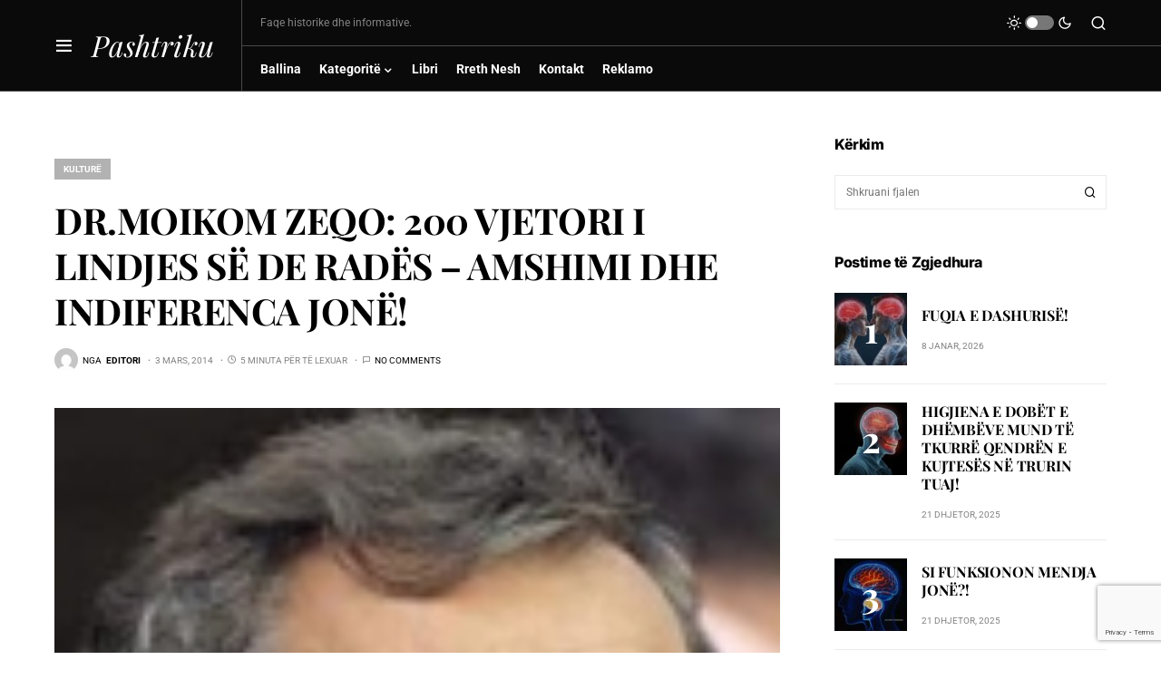

--- FILE ---
content_type: text/html; charset=utf-8
request_url: https://www.google.com/recaptcha/api2/anchor?ar=1&k=6Ldx6gspAAAAAF986UGkGcj1ajFG-53Bv6tM5YaW&co=aHR0cHM6Ly9wYXNodHJpa3Uub3JnOjQ0Mw..&hl=en&v=PoyoqOPhxBO7pBk68S4YbpHZ&size=invisible&anchor-ms=20000&execute-ms=30000&cb=77qjz5egks2t
body_size: 48475
content:
<!DOCTYPE HTML><html dir="ltr" lang="en"><head><meta http-equiv="Content-Type" content="text/html; charset=UTF-8">
<meta http-equiv="X-UA-Compatible" content="IE=edge">
<title>reCAPTCHA</title>
<style type="text/css">
/* cyrillic-ext */
@font-face {
  font-family: 'Roboto';
  font-style: normal;
  font-weight: 400;
  font-stretch: 100%;
  src: url(//fonts.gstatic.com/s/roboto/v48/KFO7CnqEu92Fr1ME7kSn66aGLdTylUAMa3GUBHMdazTgWw.woff2) format('woff2');
  unicode-range: U+0460-052F, U+1C80-1C8A, U+20B4, U+2DE0-2DFF, U+A640-A69F, U+FE2E-FE2F;
}
/* cyrillic */
@font-face {
  font-family: 'Roboto';
  font-style: normal;
  font-weight: 400;
  font-stretch: 100%;
  src: url(//fonts.gstatic.com/s/roboto/v48/KFO7CnqEu92Fr1ME7kSn66aGLdTylUAMa3iUBHMdazTgWw.woff2) format('woff2');
  unicode-range: U+0301, U+0400-045F, U+0490-0491, U+04B0-04B1, U+2116;
}
/* greek-ext */
@font-face {
  font-family: 'Roboto';
  font-style: normal;
  font-weight: 400;
  font-stretch: 100%;
  src: url(//fonts.gstatic.com/s/roboto/v48/KFO7CnqEu92Fr1ME7kSn66aGLdTylUAMa3CUBHMdazTgWw.woff2) format('woff2');
  unicode-range: U+1F00-1FFF;
}
/* greek */
@font-face {
  font-family: 'Roboto';
  font-style: normal;
  font-weight: 400;
  font-stretch: 100%;
  src: url(//fonts.gstatic.com/s/roboto/v48/KFO7CnqEu92Fr1ME7kSn66aGLdTylUAMa3-UBHMdazTgWw.woff2) format('woff2');
  unicode-range: U+0370-0377, U+037A-037F, U+0384-038A, U+038C, U+038E-03A1, U+03A3-03FF;
}
/* math */
@font-face {
  font-family: 'Roboto';
  font-style: normal;
  font-weight: 400;
  font-stretch: 100%;
  src: url(//fonts.gstatic.com/s/roboto/v48/KFO7CnqEu92Fr1ME7kSn66aGLdTylUAMawCUBHMdazTgWw.woff2) format('woff2');
  unicode-range: U+0302-0303, U+0305, U+0307-0308, U+0310, U+0312, U+0315, U+031A, U+0326-0327, U+032C, U+032F-0330, U+0332-0333, U+0338, U+033A, U+0346, U+034D, U+0391-03A1, U+03A3-03A9, U+03B1-03C9, U+03D1, U+03D5-03D6, U+03F0-03F1, U+03F4-03F5, U+2016-2017, U+2034-2038, U+203C, U+2040, U+2043, U+2047, U+2050, U+2057, U+205F, U+2070-2071, U+2074-208E, U+2090-209C, U+20D0-20DC, U+20E1, U+20E5-20EF, U+2100-2112, U+2114-2115, U+2117-2121, U+2123-214F, U+2190, U+2192, U+2194-21AE, U+21B0-21E5, U+21F1-21F2, U+21F4-2211, U+2213-2214, U+2216-22FF, U+2308-230B, U+2310, U+2319, U+231C-2321, U+2336-237A, U+237C, U+2395, U+239B-23B7, U+23D0, U+23DC-23E1, U+2474-2475, U+25AF, U+25B3, U+25B7, U+25BD, U+25C1, U+25CA, U+25CC, U+25FB, U+266D-266F, U+27C0-27FF, U+2900-2AFF, U+2B0E-2B11, U+2B30-2B4C, U+2BFE, U+3030, U+FF5B, U+FF5D, U+1D400-1D7FF, U+1EE00-1EEFF;
}
/* symbols */
@font-face {
  font-family: 'Roboto';
  font-style: normal;
  font-weight: 400;
  font-stretch: 100%;
  src: url(//fonts.gstatic.com/s/roboto/v48/KFO7CnqEu92Fr1ME7kSn66aGLdTylUAMaxKUBHMdazTgWw.woff2) format('woff2');
  unicode-range: U+0001-000C, U+000E-001F, U+007F-009F, U+20DD-20E0, U+20E2-20E4, U+2150-218F, U+2190, U+2192, U+2194-2199, U+21AF, U+21E6-21F0, U+21F3, U+2218-2219, U+2299, U+22C4-22C6, U+2300-243F, U+2440-244A, U+2460-24FF, U+25A0-27BF, U+2800-28FF, U+2921-2922, U+2981, U+29BF, U+29EB, U+2B00-2BFF, U+4DC0-4DFF, U+FFF9-FFFB, U+10140-1018E, U+10190-1019C, U+101A0, U+101D0-101FD, U+102E0-102FB, U+10E60-10E7E, U+1D2C0-1D2D3, U+1D2E0-1D37F, U+1F000-1F0FF, U+1F100-1F1AD, U+1F1E6-1F1FF, U+1F30D-1F30F, U+1F315, U+1F31C, U+1F31E, U+1F320-1F32C, U+1F336, U+1F378, U+1F37D, U+1F382, U+1F393-1F39F, U+1F3A7-1F3A8, U+1F3AC-1F3AF, U+1F3C2, U+1F3C4-1F3C6, U+1F3CA-1F3CE, U+1F3D4-1F3E0, U+1F3ED, U+1F3F1-1F3F3, U+1F3F5-1F3F7, U+1F408, U+1F415, U+1F41F, U+1F426, U+1F43F, U+1F441-1F442, U+1F444, U+1F446-1F449, U+1F44C-1F44E, U+1F453, U+1F46A, U+1F47D, U+1F4A3, U+1F4B0, U+1F4B3, U+1F4B9, U+1F4BB, U+1F4BF, U+1F4C8-1F4CB, U+1F4D6, U+1F4DA, U+1F4DF, U+1F4E3-1F4E6, U+1F4EA-1F4ED, U+1F4F7, U+1F4F9-1F4FB, U+1F4FD-1F4FE, U+1F503, U+1F507-1F50B, U+1F50D, U+1F512-1F513, U+1F53E-1F54A, U+1F54F-1F5FA, U+1F610, U+1F650-1F67F, U+1F687, U+1F68D, U+1F691, U+1F694, U+1F698, U+1F6AD, U+1F6B2, U+1F6B9-1F6BA, U+1F6BC, U+1F6C6-1F6CF, U+1F6D3-1F6D7, U+1F6E0-1F6EA, U+1F6F0-1F6F3, U+1F6F7-1F6FC, U+1F700-1F7FF, U+1F800-1F80B, U+1F810-1F847, U+1F850-1F859, U+1F860-1F887, U+1F890-1F8AD, U+1F8B0-1F8BB, U+1F8C0-1F8C1, U+1F900-1F90B, U+1F93B, U+1F946, U+1F984, U+1F996, U+1F9E9, U+1FA00-1FA6F, U+1FA70-1FA7C, U+1FA80-1FA89, U+1FA8F-1FAC6, U+1FACE-1FADC, U+1FADF-1FAE9, U+1FAF0-1FAF8, U+1FB00-1FBFF;
}
/* vietnamese */
@font-face {
  font-family: 'Roboto';
  font-style: normal;
  font-weight: 400;
  font-stretch: 100%;
  src: url(//fonts.gstatic.com/s/roboto/v48/KFO7CnqEu92Fr1ME7kSn66aGLdTylUAMa3OUBHMdazTgWw.woff2) format('woff2');
  unicode-range: U+0102-0103, U+0110-0111, U+0128-0129, U+0168-0169, U+01A0-01A1, U+01AF-01B0, U+0300-0301, U+0303-0304, U+0308-0309, U+0323, U+0329, U+1EA0-1EF9, U+20AB;
}
/* latin-ext */
@font-face {
  font-family: 'Roboto';
  font-style: normal;
  font-weight: 400;
  font-stretch: 100%;
  src: url(//fonts.gstatic.com/s/roboto/v48/KFO7CnqEu92Fr1ME7kSn66aGLdTylUAMa3KUBHMdazTgWw.woff2) format('woff2');
  unicode-range: U+0100-02BA, U+02BD-02C5, U+02C7-02CC, U+02CE-02D7, U+02DD-02FF, U+0304, U+0308, U+0329, U+1D00-1DBF, U+1E00-1E9F, U+1EF2-1EFF, U+2020, U+20A0-20AB, U+20AD-20C0, U+2113, U+2C60-2C7F, U+A720-A7FF;
}
/* latin */
@font-face {
  font-family: 'Roboto';
  font-style: normal;
  font-weight: 400;
  font-stretch: 100%;
  src: url(//fonts.gstatic.com/s/roboto/v48/KFO7CnqEu92Fr1ME7kSn66aGLdTylUAMa3yUBHMdazQ.woff2) format('woff2');
  unicode-range: U+0000-00FF, U+0131, U+0152-0153, U+02BB-02BC, U+02C6, U+02DA, U+02DC, U+0304, U+0308, U+0329, U+2000-206F, U+20AC, U+2122, U+2191, U+2193, U+2212, U+2215, U+FEFF, U+FFFD;
}
/* cyrillic-ext */
@font-face {
  font-family: 'Roboto';
  font-style: normal;
  font-weight: 500;
  font-stretch: 100%;
  src: url(//fonts.gstatic.com/s/roboto/v48/KFO7CnqEu92Fr1ME7kSn66aGLdTylUAMa3GUBHMdazTgWw.woff2) format('woff2');
  unicode-range: U+0460-052F, U+1C80-1C8A, U+20B4, U+2DE0-2DFF, U+A640-A69F, U+FE2E-FE2F;
}
/* cyrillic */
@font-face {
  font-family: 'Roboto';
  font-style: normal;
  font-weight: 500;
  font-stretch: 100%;
  src: url(//fonts.gstatic.com/s/roboto/v48/KFO7CnqEu92Fr1ME7kSn66aGLdTylUAMa3iUBHMdazTgWw.woff2) format('woff2');
  unicode-range: U+0301, U+0400-045F, U+0490-0491, U+04B0-04B1, U+2116;
}
/* greek-ext */
@font-face {
  font-family: 'Roboto';
  font-style: normal;
  font-weight: 500;
  font-stretch: 100%;
  src: url(//fonts.gstatic.com/s/roboto/v48/KFO7CnqEu92Fr1ME7kSn66aGLdTylUAMa3CUBHMdazTgWw.woff2) format('woff2');
  unicode-range: U+1F00-1FFF;
}
/* greek */
@font-face {
  font-family: 'Roboto';
  font-style: normal;
  font-weight: 500;
  font-stretch: 100%;
  src: url(//fonts.gstatic.com/s/roboto/v48/KFO7CnqEu92Fr1ME7kSn66aGLdTylUAMa3-UBHMdazTgWw.woff2) format('woff2');
  unicode-range: U+0370-0377, U+037A-037F, U+0384-038A, U+038C, U+038E-03A1, U+03A3-03FF;
}
/* math */
@font-face {
  font-family: 'Roboto';
  font-style: normal;
  font-weight: 500;
  font-stretch: 100%;
  src: url(//fonts.gstatic.com/s/roboto/v48/KFO7CnqEu92Fr1ME7kSn66aGLdTylUAMawCUBHMdazTgWw.woff2) format('woff2');
  unicode-range: U+0302-0303, U+0305, U+0307-0308, U+0310, U+0312, U+0315, U+031A, U+0326-0327, U+032C, U+032F-0330, U+0332-0333, U+0338, U+033A, U+0346, U+034D, U+0391-03A1, U+03A3-03A9, U+03B1-03C9, U+03D1, U+03D5-03D6, U+03F0-03F1, U+03F4-03F5, U+2016-2017, U+2034-2038, U+203C, U+2040, U+2043, U+2047, U+2050, U+2057, U+205F, U+2070-2071, U+2074-208E, U+2090-209C, U+20D0-20DC, U+20E1, U+20E5-20EF, U+2100-2112, U+2114-2115, U+2117-2121, U+2123-214F, U+2190, U+2192, U+2194-21AE, U+21B0-21E5, U+21F1-21F2, U+21F4-2211, U+2213-2214, U+2216-22FF, U+2308-230B, U+2310, U+2319, U+231C-2321, U+2336-237A, U+237C, U+2395, U+239B-23B7, U+23D0, U+23DC-23E1, U+2474-2475, U+25AF, U+25B3, U+25B7, U+25BD, U+25C1, U+25CA, U+25CC, U+25FB, U+266D-266F, U+27C0-27FF, U+2900-2AFF, U+2B0E-2B11, U+2B30-2B4C, U+2BFE, U+3030, U+FF5B, U+FF5D, U+1D400-1D7FF, U+1EE00-1EEFF;
}
/* symbols */
@font-face {
  font-family: 'Roboto';
  font-style: normal;
  font-weight: 500;
  font-stretch: 100%;
  src: url(//fonts.gstatic.com/s/roboto/v48/KFO7CnqEu92Fr1ME7kSn66aGLdTylUAMaxKUBHMdazTgWw.woff2) format('woff2');
  unicode-range: U+0001-000C, U+000E-001F, U+007F-009F, U+20DD-20E0, U+20E2-20E4, U+2150-218F, U+2190, U+2192, U+2194-2199, U+21AF, U+21E6-21F0, U+21F3, U+2218-2219, U+2299, U+22C4-22C6, U+2300-243F, U+2440-244A, U+2460-24FF, U+25A0-27BF, U+2800-28FF, U+2921-2922, U+2981, U+29BF, U+29EB, U+2B00-2BFF, U+4DC0-4DFF, U+FFF9-FFFB, U+10140-1018E, U+10190-1019C, U+101A0, U+101D0-101FD, U+102E0-102FB, U+10E60-10E7E, U+1D2C0-1D2D3, U+1D2E0-1D37F, U+1F000-1F0FF, U+1F100-1F1AD, U+1F1E6-1F1FF, U+1F30D-1F30F, U+1F315, U+1F31C, U+1F31E, U+1F320-1F32C, U+1F336, U+1F378, U+1F37D, U+1F382, U+1F393-1F39F, U+1F3A7-1F3A8, U+1F3AC-1F3AF, U+1F3C2, U+1F3C4-1F3C6, U+1F3CA-1F3CE, U+1F3D4-1F3E0, U+1F3ED, U+1F3F1-1F3F3, U+1F3F5-1F3F7, U+1F408, U+1F415, U+1F41F, U+1F426, U+1F43F, U+1F441-1F442, U+1F444, U+1F446-1F449, U+1F44C-1F44E, U+1F453, U+1F46A, U+1F47D, U+1F4A3, U+1F4B0, U+1F4B3, U+1F4B9, U+1F4BB, U+1F4BF, U+1F4C8-1F4CB, U+1F4D6, U+1F4DA, U+1F4DF, U+1F4E3-1F4E6, U+1F4EA-1F4ED, U+1F4F7, U+1F4F9-1F4FB, U+1F4FD-1F4FE, U+1F503, U+1F507-1F50B, U+1F50D, U+1F512-1F513, U+1F53E-1F54A, U+1F54F-1F5FA, U+1F610, U+1F650-1F67F, U+1F687, U+1F68D, U+1F691, U+1F694, U+1F698, U+1F6AD, U+1F6B2, U+1F6B9-1F6BA, U+1F6BC, U+1F6C6-1F6CF, U+1F6D3-1F6D7, U+1F6E0-1F6EA, U+1F6F0-1F6F3, U+1F6F7-1F6FC, U+1F700-1F7FF, U+1F800-1F80B, U+1F810-1F847, U+1F850-1F859, U+1F860-1F887, U+1F890-1F8AD, U+1F8B0-1F8BB, U+1F8C0-1F8C1, U+1F900-1F90B, U+1F93B, U+1F946, U+1F984, U+1F996, U+1F9E9, U+1FA00-1FA6F, U+1FA70-1FA7C, U+1FA80-1FA89, U+1FA8F-1FAC6, U+1FACE-1FADC, U+1FADF-1FAE9, U+1FAF0-1FAF8, U+1FB00-1FBFF;
}
/* vietnamese */
@font-face {
  font-family: 'Roboto';
  font-style: normal;
  font-weight: 500;
  font-stretch: 100%;
  src: url(//fonts.gstatic.com/s/roboto/v48/KFO7CnqEu92Fr1ME7kSn66aGLdTylUAMa3OUBHMdazTgWw.woff2) format('woff2');
  unicode-range: U+0102-0103, U+0110-0111, U+0128-0129, U+0168-0169, U+01A0-01A1, U+01AF-01B0, U+0300-0301, U+0303-0304, U+0308-0309, U+0323, U+0329, U+1EA0-1EF9, U+20AB;
}
/* latin-ext */
@font-face {
  font-family: 'Roboto';
  font-style: normal;
  font-weight: 500;
  font-stretch: 100%;
  src: url(//fonts.gstatic.com/s/roboto/v48/KFO7CnqEu92Fr1ME7kSn66aGLdTylUAMa3KUBHMdazTgWw.woff2) format('woff2');
  unicode-range: U+0100-02BA, U+02BD-02C5, U+02C7-02CC, U+02CE-02D7, U+02DD-02FF, U+0304, U+0308, U+0329, U+1D00-1DBF, U+1E00-1E9F, U+1EF2-1EFF, U+2020, U+20A0-20AB, U+20AD-20C0, U+2113, U+2C60-2C7F, U+A720-A7FF;
}
/* latin */
@font-face {
  font-family: 'Roboto';
  font-style: normal;
  font-weight: 500;
  font-stretch: 100%;
  src: url(//fonts.gstatic.com/s/roboto/v48/KFO7CnqEu92Fr1ME7kSn66aGLdTylUAMa3yUBHMdazQ.woff2) format('woff2');
  unicode-range: U+0000-00FF, U+0131, U+0152-0153, U+02BB-02BC, U+02C6, U+02DA, U+02DC, U+0304, U+0308, U+0329, U+2000-206F, U+20AC, U+2122, U+2191, U+2193, U+2212, U+2215, U+FEFF, U+FFFD;
}
/* cyrillic-ext */
@font-face {
  font-family: 'Roboto';
  font-style: normal;
  font-weight: 900;
  font-stretch: 100%;
  src: url(//fonts.gstatic.com/s/roboto/v48/KFO7CnqEu92Fr1ME7kSn66aGLdTylUAMa3GUBHMdazTgWw.woff2) format('woff2');
  unicode-range: U+0460-052F, U+1C80-1C8A, U+20B4, U+2DE0-2DFF, U+A640-A69F, U+FE2E-FE2F;
}
/* cyrillic */
@font-face {
  font-family: 'Roboto';
  font-style: normal;
  font-weight: 900;
  font-stretch: 100%;
  src: url(//fonts.gstatic.com/s/roboto/v48/KFO7CnqEu92Fr1ME7kSn66aGLdTylUAMa3iUBHMdazTgWw.woff2) format('woff2');
  unicode-range: U+0301, U+0400-045F, U+0490-0491, U+04B0-04B1, U+2116;
}
/* greek-ext */
@font-face {
  font-family: 'Roboto';
  font-style: normal;
  font-weight: 900;
  font-stretch: 100%;
  src: url(//fonts.gstatic.com/s/roboto/v48/KFO7CnqEu92Fr1ME7kSn66aGLdTylUAMa3CUBHMdazTgWw.woff2) format('woff2');
  unicode-range: U+1F00-1FFF;
}
/* greek */
@font-face {
  font-family: 'Roboto';
  font-style: normal;
  font-weight: 900;
  font-stretch: 100%;
  src: url(//fonts.gstatic.com/s/roboto/v48/KFO7CnqEu92Fr1ME7kSn66aGLdTylUAMa3-UBHMdazTgWw.woff2) format('woff2');
  unicode-range: U+0370-0377, U+037A-037F, U+0384-038A, U+038C, U+038E-03A1, U+03A3-03FF;
}
/* math */
@font-face {
  font-family: 'Roboto';
  font-style: normal;
  font-weight: 900;
  font-stretch: 100%;
  src: url(//fonts.gstatic.com/s/roboto/v48/KFO7CnqEu92Fr1ME7kSn66aGLdTylUAMawCUBHMdazTgWw.woff2) format('woff2');
  unicode-range: U+0302-0303, U+0305, U+0307-0308, U+0310, U+0312, U+0315, U+031A, U+0326-0327, U+032C, U+032F-0330, U+0332-0333, U+0338, U+033A, U+0346, U+034D, U+0391-03A1, U+03A3-03A9, U+03B1-03C9, U+03D1, U+03D5-03D6, U+03F0-03F1, U+03F4-03F5, U+2016-2017, U+2034-2038, U+203C, U+2040, U+2043, U+2047, U+2050, U+2057, U+205F, U+2070-2071, U+2074-208E, U+2090-209C, U+20D0-20DC, U+20E1, U+20E5-20EF, U+2100-2112, U+2114-2115, U+2117-2121, U+2123-214F, U+2190, U+2192, U+2194-21AE, U+21B0-21E5, U+21F1-21F2, U+21F4-2211, U+2213-2214, U+2216-22FF, U+2308-230B, U+2310, U+2319, U+231C-2321, U+2336-237A, U+237C, U+2395, U+239B-23B7, U+23D0, U+23DC-23E1, U+2474-2475, U+25AF, U+25B3, U+25B7, U+25BD, U+25C1, U+25CA, U+25CC, U+25FB, U+266D-266F, U+27C0-27FF, U+2900-2AFF, U+2B0E-2B11, U+2B30-2B4C, U+2BFE, U+3030, U+FF5B, U+FF5D, U+1D400-1D7FF, U+1EE00-1EEFF;
}
/* symbols */
@font-face {
  font-family: 'Roboto';
  font-style: normal;
  font-weight: 900;
  font-stretch: 100%;
  src: url(//fonts.gstatic.com/s/roboto/v48/KFO7CnqEu92Fr1ME7kSn66aGLdTylUAMaxKUBHMdazTgWw.woff2) format('woff2');
  unicode-range: U+0001-000C, U+000E-001F, U+007F-009F, U+20DD-20E0, U+20E2-20E4, U+2150-218F, U+2190, U+2192, U+2194-2199, U+21AF, U+21E6-21F0, U+21F3, U+2218-2219, U+2299, U+22C4-22C6, U+2300-243F, U+2440-244A, U+2460-24FF, U+25A0-27BF, U+2800-28FF, U+2921-2922, U+2981, U+29BF, U+29EB, U+2B00-2BFF, U+4DC0-4DFF, U+FFF9-FFFB, U+10140-1018E, U+10190-1019C, U+101A0, U+101D0-101FD, U+102E0-102FB, U+10E60-10E7E, U+1D2C0-1D2D3, U+1D2E0-1D37F, U+1F000-1F0FF, U+1F100-1F1AD, U+1F1E6-1F1FF, U+1F30D-1F30F, U+1F315, U+1F31C, U+1F31E, U+1F320-1F32C, U+1F336, U+1F378, U+1F37D, U+1F382, U+1F393-1F39F, U+1F3A7-1F3A8, U+1F3AC-1F3AF, U+1F3C2, U+1F3C4-1F3C6, U+1F3CA-1F3CE, U+1F3D4-1F3E0, U+1F3ED, U+1F3F1-1F3F3, U+1F3F5-1F3F7, U+1F408, U+1F415, U+1F41F, U+1F426, U+1F43F, U+1F441-1F442, U+1F444, U+1F446-1F449, U+1F44C-1F44E, U+1F453, U+1F46A, U+1F47D, U+1F4A3, U+1F4B0, U+1F4B3, U+1F4B9, U+1F4BB, U+1F4BF, U+1F4C8-1F4CB, U+1F4D6, U+1F4DA, U+1F4DF, U+1F4E3-1F4E6, U+1F4EA-1F4ED, U+1F4F7, U+1F4F9-1F4FB, U+1F4FD-1F4FE, U+1F503, U+1F507-1F50B, U+1F50D, U+1F512-1F513, U+1F53E-1F54A, U+1F54F-1F5FA, U+1F610, U+1F650-1F67F, U+1F687, U+1F68D, U+1F691, U+1F694, U+1F698, U+1F6AD, U+1F6B2, U+1F6B9-1F6BA, U+1F6BC, U+1F6C6-1F6CF, U+1F6D3-1F6D7, U+1F6E0-1F6EA, U+1F6F0-1F6F3, U+1F6F7-1F6FC, U+1F700-1F7FF, U+1F800-1F80B, U+1F810-1F847, U+1F850-1F859, U+1F860-1F887, U+1F890-1F8AD, U+1F8B0-1F8BB, U+1F8C0-1F8C1, U+1F900-1F90B, U+1F93B, U+1F946, U+1F984, U+1F996, U+1F9E9, U+1FA00-1FA6F, U+1FA70-1FA7C, U+1FA80-1FA89, U+1FA8F-1FAC6, U+1FACE-1FADC, U+1FADF-1FAE9, U+1FAF0-1FAF8, U+1FB00-1FBFF;
}
/* vietnamese */
@font-face {
  font-family: 'Roboto';
  font-style: normal;
  font-weight: 900;
  font-stretch: 100%;
  src: url(//fonts.gstatic.com/s/roboto/v48/KFO7CnqEu92Fr1ME7kSn66aGLdTylUAMa3OUBHMdazTgWw.woff2) format('woff2');
  unicode-range: U+0102-0103, U+0110-0111, U+0128-0129, U+0168-0169, U+01A0-01A1, U+01AF-01B0, U+0300-0301, U+0303-0304, U+0308-0309, U+0323, U+0329, U+1EA0-1EF9, U+20AB;
}
/* latin-ext */
@font-face {
  font-family: 'Roboto';
  font-style: normal;
  font-weight: 900;
  font-stretch: 100%;
  src: url(//fonts.gstatic.com/s/roboto/v48/KFO7CnqEu92Fr1ME7kSn66aGLdTylUAMa3KUBHMdazTgWw.woff2) format('woff2');
  unicode-range: U+0100-02BA, U+02BD-02C5, U+02C7-02CC, U+02CE-02D7, U+02DD-02FF, U+0304, U+0308, U+0329, U+1D00-1DBF, U+1E00-1E9F, U+1EF2-1EFF, U+2020, U+20A0-20AB, U+20AD-20C0, U+2113, U+2C60-2C7F, U+A720-A7FF;
}
/* latin */
@font-face {
  font-family: 'Roboto';
  font-style: normal;
  font-weight: 900;
  font-stretch: 100%;
  src: url(//fonts.gstatic.com/s/roboto/v48/KFO7CnqEu92Fr1ME7kSn66aGLdTylUAMa3yUBHMdazQ.woff2) format('woff2');
  unicode-range: U+0000-00FF, U+0131, U+0152-0153, U+02BB-02BC, U+02C6, U+02DA, U+02DC, U+0304, U+0308, U+0329, U+2000-206F, U+20AC, U+2122, U+2191, U+2193, U+2212, U+2215, U+FEFF, U+FFFD;
}

</style>
<link rel="stylesheet" type="text/css" href="https://www.gstatic.com/recaptcha/releases/PoyoqOPhxBO7pBk68S4YbpHZ/styles__ltr.css">
<script nonce="71unZooVSv4IuzoKJ1CI7g" type="text/javascript">window['__recaptcha_api'] = 'https://www.google.com/recaptcha/api2/';</script>
<script type="text/javascript" src="https://www.gstatic.com/recaptcha/releases/PoyoqOPhxBO7pBk68S4YbpHZ/recaptcha__en.js" nonce="71unZooVSv4IuzoKJ1CI7g">
      
    </script></head>
<body><div id="rc-anchor-alert" class="rc-anchor-alert"></div>
<input type="hidden" id="recaptcha-token" value="[base64]">
<script type="text/javascript" nonce="71unZooVSv4IuzoKJ1CI7g">
      recaptcha.anchor.Main.init("[\x22ainput\x22,[\x22bgdata\x22,\x22\x22,\[base64]/[base64]/[base64]/[base64]/[base64]/[base64]/[base64]/[base64]/[base64]/[base64]\\u003d\x22,\[base64]\x22,\x22w6HCkmvDgMOpe8K5wqV5wrnDn8KfwoIdwoPCn8KEw7hAw5hnwqLDiMOQw6fCpyLDlxzChcOmfQTCgsKdBMOewr/ColjDhMK8w5JdVMKyw7EZKMO9a8KrwoIGM8KAw4nDr8OuVDzCjG/DsWUywrUAd29+JTnDt2PCs8OTLz9Bw7MSwo17w43DpcKkw5kIPMKYw7pPwqoHwrnCjBHDu33CvsKcw6XDv2/CgMOawp7CggfChsOjdsK4Lw7Cux7CkVfDkcO2NFROwoXDqcO6w5ZoSANPwrfDq3fDrsKHZTTCmcOyw7DCtsKpwo/CnsKrwpY8wrvCrEjCmD3CrW/DicK+ODDDjMK9CsOMZMOgG3Vrw4LCnUzDtBMBw4jCtsOmwpVqM8K8Lw1LHMK8w6AwwqfClsOpJsKXcS5rwr/Du0PDiko4GRPDjMOIwrJLw4BcwrvCkmnCucOYS8OSwq4uNsOnDMKJw5TDpWEZOsODQ2fCjhHDpTseXMOiw5LDmH8iR8KOwr9AI8OMXBjCgcKQIsKnccOeCyjCq8OTC8OsEEcQaFXDtsKML8KXwpNpA1t4w5UNZsK3w7/DpcOlDMKdwqZVaU/DokfCo0tdG8KeMcOdw7rDhDvDpsK2EcOACETCrcODCXo+eDDCiT/CisOgw6PDuTbDl2Vhw4x6XCI9AlNoacK7wonDqg/CggrDjsOGw6cLwqpvwp4mT8K7YcONw49/DR0pfF7DnkQFbsOzwqZDwr/CpcOdSsKdwonCo8ORwoPCq8OlPsKJwpNqTMOJwonCpMOwwrDDlMONw6s2AcKqbsOEw7XDi8KPw5lhwoLDgMO7fz48EyJyw7Z/[base64]/Cv8K6HgvCnEHDq8ORLkTCvMK+QCfCusOiclAWw5/Cj3rDocOebcKMXx/ChcKzw7/DvsK+woLDpFQ+SWZSeMKWCFlbwqt9csO1wqd/J0dlw5vCqSwfOTBOw5jDnsO/JMOWw7VGw5Bcw4ExwrPDnG5pGyRLKhFeHmfCrMOHWyMvM0zDrFDDhgXDjsOzPUNABl43a8KjwoHDnFZvKAA8w4bCrsO+MsO9w4QUYsOALUYdCWvCvMKuMAzClTdEWcK4w7fCrsKGDsKOJ8O3MQ3DocOnw4DDsRfDi0lcYsKiwqPDmcO/w5Nvw60ow6DCqhTDvid1KcOiwr7DjsKlBi5xTsKgw6hrwqLDkVTCosKJS3RNw5kUwrlOZsKsbl83T8Oqb8ORw4vCgUJkwpZiwo/Dqkg8wrIHw43Dr8KPScKNwqLDiHVJw6VnHBwBwrLDhMKXw6/DsMKtA2jDmE7Cu8K6TDwbCXnDrMKyAcOhQhQ2NVUCIUvDjsOlBlEkJG9cwrjDjTPDpMKkw7pjw5nDp0A/w6o7wqZJdHPDgsOKC8Oawo/Cv8KeQcK7ScOgGz1eExU0EDhfwpvCg2vCtgM2NQ/[base64]/DpMOuwrlJJmvCksKfwpLDtAsow6/[base64]/[base64]/AR4kCcKAwociw67ChsOew7tbwpzDtAsTwozCgj7CkcKBwrdIY2/CvwfCh2DCozrDmcOiwpJzwrvCiXBVKMKmcSvCkAhVMx/CqCHDlcOqw6fDvMOtw4/[base64]/DuTPDtsK9JlzCt8K0FcObYMKNQMK8RzbDmMOCwqoRwqbChFdFMgnCsMKsw7IMQ8K9YxbChiLDuCIrw5sgETcJwoRpacOUFSbCuDfCrsK+w7x8wps9w4nConfDt8K1wqRhwrMMwr1MwqYtfA/[base64]/CuCXCt8O1AsOwNU3Ds1hlwp3DuMKuTcOywq7DqcO/[base64]/CgsK7HXDDqcOUwqBqwpFpDVprGcK9SA1/w7LCvMOxSCklSGFdMsKVT8OuMw/CqzwQVcKlIcO2bFlnw47DlMK3VMOyw41vdGzDpUY5T37Dv8OZw4LDsSfDmSXDkkbCqsOvOk5GUMKrFipnwr5EwpjDoMOeLMKGO8KkPidfwqnCulcPPMKNw4PChsKsAMKsw7rDhcO9bGouBsOaIcOSwrTDoW/[base64]/Ds8OzN8OoMQs3w5jCoQbDhCHDjhxAw6l3csKIw6jDuA15w7Y5wqYCGMOGwooKQhfDqDDCiMKzwrJ/ccKKw6NkwrZEwo0+wqpSwrcLw6nCq8K7M1/Cm0Rxw5gmwp/DkgLDm3xYwqZhwrt7w7dyw5rDoTgQNcK4QcOow7DCqcOxwrVSwqfDuMOzwqjDs2VtwpErw6bDowzCkV3DrmDChFDCjcOMw7fDv8O1ZyBHwpcLwrHDmGrCosKZwrnDnjEHOUXDvsOnG3glPcOfbQQww5vDgHvCgMOaMW3Cv8K/MsOfw5zDicK8w6/DrMKWwo3CpnJhwp4nP8KIw4xFwrZ4wpvCvwbDlMOVQS7CscOJanHDh8OqfH9/[base64]/[base64]/Cp0bCrMKmwqjDvMKGXhXCmivCmh1hFCnCoF/ClADCucOpDgjDpMKkw7vDoCB1w4wDw6/CgA3ChsKmKsK1w6bDpMOmwr3Csghvw7zCuARxw4XCscOvwoTCgh1uwpbChUrCi8OvA8KlwpnCvmE9woRKYkPDhsKnw7pewrZgRTdzw6/Dj1xwwr9+wpLDqgorYCdiw7U5wq7CtnMYw5t8w4XDlVzDt8OwFcOOw4XDvsKPbcO6w6wDYcKwwqZWwoAAw6XCkMOjCWpuwpnCtsObw4U7w4rCowXDscK8Og/DhBFAwqzCqsKtwq9KwoJcOcOCWykqNDd8esKgIMOVw65BbgzDpMO2XC/DocOcw4zCscKSw4sudsKfO8OrDsORbGc6w4R3NSDCqcKiw40Nw55FZARWw7PCokzCncOOw599w7R8U8ODCsKBwq03w7QzwqTDpA3DssK2azgAwrnDtwvCv0DCo3PDuHLDmD/Cs8K+wqt0UMOjeGIPC8KrUMOYPhhVKCbCijLDpsO+w7HCnghewp4YR2Q+w6IawpJYwqTCiEzDiFFLw7M8QnHCt8K8w6vCs8O+PndhQ8KWQXFgw5g1YcKrSsOgW8KpwrJ9w7bCj8KNw4wAw7p1X8OWw5vCumHDtxlnw7vCnMOtO8Kvw7hYDF3CrhDCs8KOB8O7J8K/[base64]/T8OzwpoRw6vCkGI4W8OZMVhvZcOgQFrDlnjCkcKxeBTDuxQ5wqhpUDY6wpfDihXCqVVaC0gjw7HDlS1Fwr1gw5Elw7doAcKJw6PDrHzDvcOQw5zDqcOuw55VBcOawrcuwqAYwo8YZMOnG8Ozw77Dt8Kjw7vDmUzCh8O0w7vDicK8w6RAWkYIwqnCq0/Dk8OQZH8lOsOJY1Jpw7/DhsOrw73DiTdDwr5mw5J0woPDn8KuHn4sw5LDl8KsB8OTw5djFy/CuMOfLS4BwrB3f8KzwqfDgQbDkW7CpcOeQmjDhMOAwrPDo8O/[base64]/[base64]/[base64]/azk9woIeKMOnL1/Dg8KhSF5jw4/Dn8K5AkloZMK1wrMLPytaWsKlTl/DulPDljYhXR3Do3opw6hKw7wyMiJTU0nDg8ORwqdrVsO9Yi4XNsKEV2UcwqQHwqPCk2FhQzXDiCXDssOeJ8Osw6TDtSVDZsOEwolrcMKeXC3DlW0hIVsRKHHCscOZw4fDl8KhwpLCtcOvBMOHVFI/wqHClVdgwrkLbMK3SFjChcKMwrHChMOxw7/DtcOoAsK2D8ORw6TCpDXChMK2w4pUeGg2woLDisOwXMO/AMK4JsKAwo05I2AbcgBDE3nDsgnDo1bCqcKawpTChmfDgcOPQcKKY8O1OTYAwpdIH1ANw585wpvCtsOTwphdSmDDucODw5HCvHbDtMOnwopqZ8K6wqc1BcKGRTPCowdmwrZgDGTDlCLCml/DqMKqAcKgCnTDusOMwrPDlxdXw4bCncO6wpfCuMO+BsK+KUt2MMKkw6VDPhvCvR/Cs2XDqsOBK3g9w5NqPgZfccKNwqfClsOKS2DCkQQtZz4qKnnDh3BYNHzDmFXDtRhbAEHCqcO2wrvDrcOCwrvCinMKw4TCk8KAwpUeTcO3RcKkw6sEw4ZQw4/[base64]/NjIpw4VxInvCg8K6GsKHw4clwr0Mw50Wwp7Dq8KQwozDnDgUO1/ClsOrw7DDhcO6wonDjCxOwr5XwoLDsV3CpcOxWMK4w5nDr8KjXcOIfWg9FcOZwr7DlQjDh8ODXcKXw4x4woo1wo7Dp8Osw6XDv3vCgMOiM8K3wrXCo8KBbsKZw5U7w6IXw7VVMMKkwpxEwp0iYHjCtUDDtsOOZcO7w6DDgnbDoxZRe1nDocOEw5LCvMOyw6/[base64]/[base64]/[base64]/CizEuwqvCkMOyw6puwqgFLcKQGsKww6XDrFXCpGLCjyjDh8OpZcOiScK6OsKmE8Onw6lUw7HChcOww7HCv8Oww4PDqsKXZjc2wqJXKsO1RBnDl8KrMxPDnz8NfMKxSMKsL8Kowp5Iw5oFwpkDw7JHR20cTGjCh1c2w4DDh8KkJ3PDniTCkMOywqpIwqPDlm/[base64]/wrvDlUEhw7ZpATpYMsOpZcObwpjDon0eQMObOGpPCE97KjUcw4jCn8K3w7Bww6l6SishVMKFw7dnw5tTwp/DvSV/w7TCtUFKwqLDnhQvHQMUchloTARIwq4VVMOsSsK3Fk3DqlvDhcOXw4EoXW7Dg0x6wpnCnMKhwqDDsMKkw6PDv8O/w48gw4rCiDrCs8KCSsOYw558wotvw4sOXcOAYWjCphpow6fCh8OeZ2XCoCBuwrYAMsOawrTDkRPClsKMdA/Dr8K7XHjDucOsPQ3DnQfDpkQmfcORw4Aow4rCkybDqcK2w7/DscKGUcKewoVkwqvCs8O6w4NlwqXCjcKDX8Kbw45LY8K7IDZ7w7PCkMKCwqE3C2DDpETCiR0ZfCkcw47ClcK8worCvMKqXcKuw5rDjxAjPMK7wrtKwpHCh8K4CCvCpsKVw57ClTcYw4vCl1B+wqNiIsKrw4ghCsKFbMKuIsOOAMOEw4/CjzfCvMOudEwQO0LDnsOcT8OLOmMmZTwEw4tewoordsOPw6MZbEV5BMKPY8OSw7TCuSPCjMO2w6bCri/CpWrDvMOKXMOgwopPccKoZMKeWjjDsMOIwr7DhW1QwqPDgMObWD/Dt8Kww5XCtCHDpsKAbUAJw4taBsOXwpA6w4nDnD/DhTVDWMOiwoUlAMKRfETCjG1Kw6XCicOuJMKBwo/[base64]/DpHjClT7DnMOew7dAw5PDr2HDscKPY8OAHzvDr8O7JMKqDMK+w58Vw693w7MHP0nCok3DmhjCv8OaNGtuJRzCsFQKwrYZYAfDvMK4YQw5GsKew7dhw5/ChlzCp8OYw4Eow4TDnsO4w4l5JcOqwqRYw4bDgcOoWhXCmyfDnsOOwrN2SizChcO7ZQ3Dm8OYVsK8WXp4dsKsw5HDlcOuGA7DpsOyw4d3X2/DgcKxcSDCs8KiTAnDv8KEwpZkwp/Dlm/Dqihaw5VkFsO2wpJGw5NhC8K7U1gHa3cjDMOfRnhCQMOuw4QVCDzDlhzCnAUbdA8cw7bCvMO4TcKCw6RjHsKmw7QrUBTDhUzCuzdWwrZFwqLCvx/[base64]/wofChcOZEsKiUcOIw5dwMMOWQm4FHsKBwpphCzA5PMO+w4FQJmVHw57DlUkbw53DlcKAC8KJan7DpyAyfHvDhDt2e8OjUsOkNMOGw6XDlcKSCxV7QMOrUCnDicKTwrJ/eEgwVsOuGSdKwrHDkMKrTMKpDcKhwqbCvsK9E8K6TcK8w4rCvMO4wrhhw63CpmoBbABRQcK7Q8K2SgbDkcOCw65YBTQ8w5zCicKeacOoKnDCkMOqcCw0wowTX8K1LcKWwpoew5k9asOcw6B3w4MewqjDhcO2CisDHsOdZzPDpFHCp8O1wpZiwq4Twp8fw6/DtcOdwoTCoiXDpgPDrcK5d8KLFT9AZV3Dnx/DpcKdMENwYW1dG2vDtgZzJA4Xw5HCisOeK8KUBFYkw5zDiSfDkSzCgMK5w7DDjit3SsKxwpJSXsKMTxDCgF/CrsKPwqBEwr/Ds1LCvsKEbHYrw6zDrsOdZ8OwOsOhwqXDlEnChzAlTWfChsOpwrTCoMKZHHLDtMO+wrfCqF5ScTbCuMOhPsKWG0XDncOOOsOzPH/DisOjDcOQUTPDrsO8KcOBw7lzw5FEwoHDtMOcFcKnwowuwpBQLVTCjsOOM8KwwoDCt8KFwqYnw5LDksO5JHtKwq7Dm8OXwp9IworDkcKFw741wp7CnEHDukJMOC9cw5E7wq7Cm2rCmBvCnmV/aEE8acOPEMOkwo7CgBrDgTbCqsK+V2QkUsKrUjA+w4gcXkxCwrQVwpPCpsK9w4XDlsOYewZjw7/[base64]/ChWbDoQkYw7l2J8OSwoEGw6HCtEwzw4nDqcKbwqN7P8KTwo/CglHDv8K6w5lPAncywr/CkcO8woTCtDsKBkw8DEfCn8KewpTCoMOawr1aw68qw5nCqsOmw7tXNxvCvH7DvmlSUF3DvcKNFMKnOGRdw4TDhnkcVRvCuMKwwoQTYMOtNg1/OWZRwohkwqnCpcOMwrDCtBUJw5TDtsOTw4TCqykZbwd8wpjDpkdiwqo/[base64]/Dk0gSfi8ywrYEwqwqw7nClWPDjsK2wpnDpBwyIRwswpAbVSQ7fwHCjcOUNMKyMkpoPmLDjcKGIQPDvcKVK3bDgMOCKcObwqYNwppVczvCosKGwr3CncOCw4nDm8Ojw4rCtMOawoDDnsOqFcOGKSTDk23DhMO0RsK/wpA9SXRWLSbCpy1jVT7CvR0hw7gaWlZTcsKIwp/Du8O2wr/[base64]/[base64]/[base64]/ChMOywpshK0xJw4ZGw60Tw7zCvnZ1UX3Cmj7DmxgqIA4fDMO6SUk2woZMUzh4Xw/CiEE5wrnDosKaw5wAAQnDnWUPwo8jw67Cmg1oVcKeSDtdwrJ0KcO9w75Lw77DkXh4wo/[base64]/DlAfDiCHClW7DmsKxeMKowq48MDFpw4Rjw7l5wpxHS1nCv8OZSiTDuQVrWsK8w5zCohd7SUzDmD7CmsKXwqgvwoEjLDVlRMKewpVSw6hsw4V2bAgHCsOBw6BOw4nDtMOLL8KEUxskf8OSY056ej7CksOLJcOAQsKwU8KHwr/[base64]/DlMKCXgB+OsOnwrMsIV7Dn1rCoD7DqMKkEFvCgMOQwrg5IhsCEnrDux/Dk8ORHTNFw5heJyXDgcKzw4hRw7sRfMKZw7s2wpLClcOKw4IJL3A8UBjDtsOlCg/CpMKmw7XDtMKVw6hAOcOwbi95dELCkMOdwqVQbmbCkMKOwqJmSiVhwrk2HGnDgy/CjxA/w4PDoG3DosKdGMKFw4oSw4oJXiQuaxBTw4XDmxJJw5TCmAPCoCp4GBDCnMOxaXnCmsOvX8OywpAFwpzChGh6woYPw7FHwqPCu8OYdGfCrcKKw5nDoR/DsMO9w5TDiMKkfsKOwqPDqj08GcOKw4whH2gUwqHDmjfDoDUpAV/CrDnChFNSGsOHFxMSwosRw6l9w5fChj/DtgDCjsO6Sl1iScO/cz/Dr20NCE8ewo3DssOKCy54E8KJacKkw7oTw6PDocKcw5RVPjE1HwlqSsOzNsKAH8OlWjrDv1/DoErCnWVQPhMpwp9UOkTCtx48f8ORw7QAaMK3w6lHwrVzwoXCmcK1wr/DhxTDrEzDtRZ4w61uwpnDqcOqw4vCkBIrwoPDsGDClcKGw44/[base64]/[base64]/ChcOmw6NTUi5qZMK0woLCgXQKJC8FN8Ksw4LDnsOzwpPDscOzLcOaw6jCmsKMCUvDm8OHw4bClcO1woh2fMKbwpLCnGDCuzbChcOaw7/DhFjDqXYrOkcNw7YFLsO2PcKZw41Lw70IwrbDjcKFw5Msw7DDi3Mkw7MZYMKQPHHDpiJHw7pywpJ2VEbDt1cLwq4CM8O9woNaB8OUwpcOw75MUcKDXWg/JsKaRcKhQl4Iw4QgemfDs8KPFsKXw4vCqALDmknDnsOZwpDDpAZydMOEw4LCpMOBR8KXwqoswpHCrMOJQsKRRsOUw7XDisOWPkA9wpA6A8KBIMOtw6vDvMKQDjRdFMKKK8Ocw60Iw7DDjMKjOMKEWsKhAnfDusOxwrNYQsKCM35JFMOBw7t0woQKe8OBZMONw4J/wokDwovDksO3BjHCiMOmw6oabQzDj8KgMcO4aGLCqknCt8OgXn4iXcKQGcKaDhpuZcOJLcOTUsK6C8KAEQQ7DkAJasOpBkIzPDbDm2I2w4AeeSpBT8OdT2PCsHdxwqMow7IGK3Itw4LDg8K3fGQrwqcWw64yw6nCuBbCvk3DqsKJJTTClW/DkMO6fsKiwpE7csK0XhvDhsKewoLDl2vCrybDoUI7w7nCjH/DpcKURMO3SmR5PU3DqcKvwqxDwqlpwpVFwo/DncOtQsOxQMObwqZtKzdeSMKmbnIzw7A8H1NYwpwWwrVZTAYGLiFfwqTDiDXDgHTDvMO+wrwlwpvCoB/Dn8ODRHvDvWBWwr3Crh5ibyvDoAd6w7nDnn83wo7Dv8OTw67Ds1DChzHDmEpTQEcUwojCiGUFwqLClMK8woLCsl19woRYCFbClhdNw6TDr8OKEnLCl8KqTVDCslzCjMKrw5/CvsOqw7HDucOOVH/CpMKfPCt3DcKZwqvChwcSQm00aMKRXMK9bX7DlGnCi8OJOQ3Cu8K3L8OaZcKLwrJOLcOXRcOBOxF1H8KswoFGYknDoMOwdsOCFMK/[base64]/ChcKGwqvCv8Kww6nDpDjDtBRHw6/CsgF0RQnDiyEYw6nCoD/DpQ4XIxPDqhloLsK1w4o/[base64]/[base64]/wprCmMORPGrDrMKjw6JOw5Rvw6/CjsKhNk1nRcOIDcKFOFnDgCPDvcKUwqs0wo9KwrrCr1UlKlfCoMK3w6DDksO6w6TCowoDGlwIwpR0w6rCn24sFnnCkVHDhcOww7zDjRjCmMOgL2DCssO+GCXDr8OawpQlI8KLwq3ChVXDocKiKcKsZsKKwqjDh0bDjsKESMO0wq/DpVZcwpNMVMOqw4jDh0AFwoxnwofCrErDiAwNw4HClEvDjAdINsKGNB/CiWp4HcKlPGg0KMKjCsKSZhXClRjDo8O5Vh8Bw5xywoQzQ8KWw6jCrMKnaHHClcOUw7Mbw64PwpxieSrDtsOJwo4YwpHDkQnCnyHCl8O3NcKEdQNlAjRDw5nCphouw4PDqcKSwoPDqD9SOmXCpMO1K8K2wqRmfUoBCcKYHsOSUStyD2/Dl8O6Nlhcw5cbwpQCQcOQw4vDrMOPSsOTwp8iYMO8wo7Cm3jDiDBpF1J2EcOjwqsjw592fG4Rw6TDhU7CkcO7NcOCVT7CnMKWw4wOw6E9U8OiCnDDpXLCvMKfwo9/[base64]/[base64]/Cp30bwqEDw4kyw7XCv8O/f8KQPXzDmsOQw5nDucOKCMKvQgLDjTRmZsK6LHdkw7LDl1DDvsOgwpB5Oy0Hw5ZUw6vClMOBwrbDv8Kvw7gvGcOfw5V0wqzDoMOqVsKEwrIYDn7DnQjCv8O/wojCvB9SwogxTMOzwrrDlsKiYsOCw4lUwpXCj0U3NwcjJEYTElnClMOWwpMbdnHDvMOtFi/CnUhqwrTDncOEwqLDr8K1AjI4IQNaakkyelXCvcO5eylawqnDm1bCrcK4DH9Ow4wXwr51wqDCgsKvw7NYZ39wCcOeZytow6oFe8KePxnCuMOLw5FhwpDDhsOCS8KQwrbCr33CjGB6wo3DvcKOw4bDrkrDs8O+wp/CosO9KMK7P8KsNcKPwojDs8OYGcKVw6zCpMOTwpo/[base64]/UcKcw4cKw71RwoQEwoZUwrV8w5HClxgeCsOFVMOvBQ3CmTbDkjkkZwcSwplgw5AZw5Mow5tow4rCmsKEUcK/w7zDqRNUw60zwpTCmwNzwr5sw43CnsOTNRfChBNnA8O4woZPw5s8wr3CrVPDs8K6wqYaEGEkwpA1wpQlwoYsHicSwqHCssOcIcKOwrnDqHVKwqQYQhZiw4bCtMK+w69Ww6DDuSUKw5fDqjgjVMOpYsKJw7fDiXQfwqrCtm5MGQTCpCwGw5kaw67DigpZwrJ3HlTClsK/wqTDpWjDkMOvwpIEUcKTc8KvLTkhworDgQPDscK/Txxqez0XeTnCvjsmWQ4mw749XAMcZ8KvwrguwpHCrcOjw5zDlsOgACMqwpHCrcOeEhljw5XDgm8Ed8KPDltkXy3DrMOXw7bCkcOUTcO2DmIswoAAVTvCmMKpcDzCosK+NMO2dWLCvsKfNA8jIcO/MDfCr8KXYsOVwqzDmwBcwqvDl10AJcO4JMOSQF5wwrHDlCwAwq0oDBoYM2cQNMKLdlgYw50dw7vCjVcyZSjCqj/CqsKZXF9Mw6BQwqRgG8O+Mgpewo7Dl8Oew4J2w4zDmF3DsMOoZzYgUXAxw7Yge8Kpw5LCiR4lw6XDuCsGVmDDh8O/w4/Dv8OpwpoUw7LDiBdMw5vCucO4TMO8wpsXwpTCnQjDp8KMEB1DIMOSwpU2QEAfw64mZldBFcK9IsOjw6/CgMOgTjZgNT88DMKow694w7d6Mj3CsQ4Kw4nCql4ow6BEw4zCunNHSl3CqcKDw5l+DsKrwoHCjGvCl8Oyw6rDpsKgXcOew5zDsXEqwq0ffMKSw6rDncOVD3EawpfDmFLCscOINi/Dv8Okwq/Ds8OgwqfCmRjDmcKqw4fCgWteFksLUgNjD8K3I1o2UyhHcgDCnjvDoERUw4fDnxRkPsOjw4UUwr/CtUTDrg/DvcO8w61lMBETSsORUUbCgcOQMjLDv8Ocw51swrwxF8Omw4c7VMOpaTt0E8OjwrPDjRxXw57ChBHDqE3CsHTDjMO5w5Bxw5XCvwPDlhFdwq8AwrPDosO8wodQaRDDtMKhcH9ednkJwpZGMX/CgcOncMKnKVkVwrRCwrdOO8K3TcKIw4LCicK/wrzDkyw7AMKxGVLDh0ZOQVYew5NKHF1MbcOJFnxGSH1/[base64]/Dhi4iPsKtwpfDuMOEQ2XCglZywpIXw5Aawp7CjB05XGrCo8OCwo0ZwqbDocKEw7FaYFxJwo/Dv8OcwrXDsMKrwqcRXsOTw5nDrcK1TsO7KMOZMhpRfsOLw47CihwHwrXDpVM0w41HwpHDoxJmVsKqC8K/QMOPb8O1w5oCB8OaAhbDsMO3B8K6w5YJUG7DlsKgwrvDpSfDrVZQS2p+N2sgwpzDqXnCqg/DksOcB1LDgj/Cr3nCphvCrsKgwp8NwpwTLWNbwprDg3Ntw7TCr8OCw5/[base64]/Co2k8QMKxw6lAAcO9wrcjeUNBwqzDvMOZJcKdwrHCjsKqP8KkQCXDocOZwpIRwrvDvMKhwrjDgcK7X8OoEws5w4chZsKOa8O6bQEAw4MvNBrDmEoNFlIlw5/CgMKgwrp5w6jCj8O9XjnCuSnCpsKvLcKrwpnCjCjCk8K4CcOvKcKLXm51w4gZaMKoUcOfEcK5w5nDtg/DhcOCw4Mwf8KzM07DuR9dwrkrFcO+ETp5UsO5woFxdFjCiUbDlV3CqS/CrURLwqtaw6zDnUDCumAOw7Jpwp/Ds07Dt8OmVEXCsVDCncOEwrzDscKeF2PDhcKkw60TwqrDpMK/[base64]/DvMKyZMK/[base64]/KgRaWAzCrRwMw7FEJ8Opw7DDtCxewqY2woHChSjClF7CrFDDi8Kbw55yIcK/Q8KYw6h+w4HDhAnCs8OPw4LDvcODVcKCUMKYYCkvwrzDqTPDhCHCkFpmwpoEw7/Cr8OvwqxUFcK1AsOTwrjDm8KIXMKrwrTDn3nCp1PDvDnDmk4uw4RzJsOVw6pHXwp3wpHDkgVSUTDCnHPCpMOsMmF1w6XCjAPDt1Etw6h5w5bDjsKBwphbIsK/LsKlA8OTw758w7LChx4QIcOxEcKsw4jCnsKnwoHDvMKpXcKuw4/Dn8Oew4zCtcKuw4sewpFOcyQxJcO1w53DgcO7MU9HMVc8w59nOBnCrMOxEMOxw7DCv8ORw4nDksOhH8OJLkrDlcKxH8KNZz3Dr8KPw4B8w4rDmsOfw5XCnAjCrX/CjMKeYS3ClAHDs2omwpTCtMKvw4oOwpzCqMOdGcK5wqvCtsK8wpF3KcKlw4/[base64]/[base64]/DhMKDDAfChcKlZcOMHQwiTxLCvRZswoBfwprDuVjDmRAFwofDvMKyR8KIHsKTw5fDpcOgw758DMKQDsKhIC/CtSjDoFIRFA7ChsOewqkHWWd6w5nDinALfTnCgmQeNcKtR1Rbw77Cki/CowQRw6JqwpF1HCzDjsKWJEgjJRBww5zCujBfwp/Ch8K4civCj8Ocw7XDn2/DpWLCtcKsw6XDhsKYw4cGfcO9wqzCoGzChnPCkVfCviR/wrdrwrLDjRLDrxM5HsKYYsKywqBRw4dtESTCtRZuwqF3AcKmKgJsw6I7woVVwoF9w5TChsOtw4nDi8KwwqIEw7FIw47DkcKDACXCusO/M8Oxw7FvFcKZTh0YwqNSw4LDk8KPEyBewqwDw7/Ckm9gw55aQx5zOMKYWxrCmMOgw77Dj2LCnSwfWWAOZcKZU8OLworDmjlURHLCuMOpMcODWhBNPVhrw5fCnmI1PUwDw6jCuMOKw75vwobDrCNAaAkTwq3DiisdwqfDgMOOw5Akw6QuNmXCmcOJdsO7w5MjKMK1w4RXbSnDksOWZcOTRMOsfErDg2zCgA/DmWXCtMKXWsK8KcOsCV/[base64]/DiMKwwoomBsKnwqQdw4RKw6TCqsOWSzBVMAPCs8OJw73DklvCscOmFcK7C8OERD7Cn8K1b8OfEcKFXlnDrhUnf2jCoMOCaMKgw6zDhMOlH8OGw5VQw6McwqPDhlh8YF/DrGHCqQ9MLMO/[base64]/[base64]/[base64]/[base64]/DsMOLOm3Cg1MRfFZhw5hCwqjChSghwpAWAyHCm3N3w6fDrSpywq/DvUjDgTYgD8O0w6zDkiYywrbDllNew7FrPMKYbcKOd8KGQMKqK8KMOUd3w79vw4TCiQRjOGQdwqDCvsKbawUGwo7CuEgtwrQMw4fCsnXCoS/[base64]/Doy0+dsKsKXLCh3VKwqVLwrXCnsK+VgU2EMKVY8KwXQvDpz/DgcObIl5cZUApwqTDrkHCilbCtxbDnMOTHcK/[base64]/Cp3/Dk2BBwptdwpXDsMOsGMKXeEZ+dMOBAsOFw6Uawr9PQQTDgilXB8KzdnzCvxTDr8OIwpwVRMOuRMOLwr0VwqEowqzCvyx7w6d/wo1WTcO9CQUvw4rCicKALBPDk8OQw5prwr1hwowGd0fDvFrDmFnCmCgxKw9bT8KmK8KLw7MpLATDisK6w67CqcKCSlrDlSzCmsOvE8OhHQ/CgMK7wpkpw71rwq/[base64]/[base64]/wrNLwpl0w6kFfXjCksKwwo7Cg8ObwqsNAcOYw4HDvHMXwpXDl8OOwoLDn0sYJcORwpUoDnsKKcKYw6vCjcKqwr5aFSdqw4BGw67Co1nCqydSR8K1w6PDqgDCvsK/R8OKPsOrwql3w6hqRzEbw5jCh3rCt8OHHcOUw65bw7xYEcOHwpR+wqXDnB9mMTAgb0Rhw4NSUsKpw6lAw5fDpsKlw4FKw7/[base64]/[base64]/wpbCk8KBTMKJAVfDp8K0wpMGwqHCssKWwpDDvgzCn0wLwpYJw4Qfw7vCmcObwovDkcOabsKHAcOzw6lkwqrDqMK0wqt6w7nDshsQYcKREcOmNlHCt8KBOUTCuMOSwpMkw7Zxw6EmB8O2MMKywr0Vw5LCly/DlcKqwpPDksOqCTArw4IRWsKwdcKSR8KkQcOMSgrCpTcKwrXDtcOnwrzCu0hlasKPU14uacO0w79xwr5WLGjDuSFxw4Mkw7TCusKRw7UIIsKKwoPCksO1ekfCicO8w5g8w4gNw7EGJ8O3w6phw5ssEx/Dqk3CkMKVw6t+w7Aww7/CqcKZCcK9DCzDnMOUOcOlA2nCisO4Mw/DoUxNYgbDoQbDhFUMa8KAE8KewoHDsMKiaMK8wp1ow7Imc34awqoxw4PCocK1csKDw4kmwoMbB8KwwrrCrsO/wrE3M8KCw5J4wovCu0HCqMO3wp/ClMKhw4MTEcKMQsKVwq/[base64]/Dk8KTw7bCusOQCMOHGsOkCsOHMMOCwq4GbcKibhIjwrDDhFHDpcKXWsOew7kfecOnY8OIw6tWw50CwpzCpcK/RyTCoRLCpwcUwojClkzClsORM8Oewrk/[base64]/[base64]/DkMKgJjfDtyQ0dz9NBTovwpJcwosPw4pQw4VfWSXCmg7Cj8KKwoYTw7tlw7jCnEMYw4/[base64]/CkhTCiFzCj0oQFcOCZsOfe0nCuSbCvSHDjiHDs8Okb8OHwq/CvMOnwo5xHzvDncO2DsO7w4vCk8O1IcKvZwN7X2bDiMOdEMOBBHkCw5d9w6zDszs0w4nDk8KVwrIww7clZGIqBFMXwqZjwpvDskg9e8Kbw4zCjxRYLB7DiA57LsKKMMOnWyXClsODw4UedsKuHncAw7Ziw4zDjcKLKjnDgmrDtcKNAH4Jw7/CjcKZwovCkcO8w6TCrn47wpHCmhvCpcO6RHZCWwIEwpTDiMOkw6PCrcKnw6IlXBF7b2UGw4PClFDDjXXCpcO/w47Dg8KbU2rDtjPChcOGw6rCkcKAwpEIOBPCsTA4ND/CgcO1N0PCv2zChMOCw6jDoBRgWQo1w6bDs1jDhR5VPAglw6TDskp5XyVNLsKvVMKdLh/DmMOeWMOZw699TltswqnCvMOQIcKjJCsjGsKLw47ClAvCsXoowr/Dl8O0wo/CqsO5w6TDr8Klwr8Ow4/CksKHCcKUwpDCoFZyw7U9T3/Dv8KPw4nDqsOZIMKbQg3DoMOiAUbDs0zDosOAw7ktFsODw7XDtkrDhMKDZx0AJMKuNcKqw7DDk8Kaw6Ylw6vDpjMqw7zDvcOSw6lMEsKVccOsVwnCsMO/[base64]/Dn1LCtgFeasKkCTfDnMKzYcOcwrFUwrvCjRjCtMKiwpFIw4liwofCoz0nUsKaNy4vwqx/woQ8wqvCrFMzYcKzwr9GwrvDr8Kkw6jDiA54LX3DjcOPwrIDw6/CkjR0esO/GMKTw6sAw7tdaVfDvMOZwq3CvDZBw7PCjFkkw6vDjxAHwqbDnlxEwp9iMmzCsl7DoMKywo3ChMK/wpVZw4LDmcKyUV/[base64]/[base64]/[base64]/CpkEPw4bDpCNuwr/Chjlow6XDrnV4MFl1YcKqw50lHsKsBcOXdcKcKcO7VmMHwqtjLD3Cm8Ojw6rDoVvCqhY6w7hYFcOXDMKJwqbDnDZZesO4wpHDqxp/w57CjMOwwrdvw5DCk8KECDfCtsKVSWE6w7fClsKcw6QkwpUvwo/[base64]/Cow3DkgNkwpMJwoXCl8O4SmvDmjzClcOoDwnCucOIwoddKw\\u003d\\u003d\x22],null,[\x22conf\x22,null,\x226Ldx6gspAAAAAF986UGkGcj1ajFG-53Bv6tM5YaW\x22,0,null,null,null,1,[21,125,63,73,95,87,41,43,42,83,102,105,109,121],[1017145,739],0,null,null,null,null,0,null,0,null,700,1,null,0,\x22CvYBEg8I8ajhFRgAOgZUOU5CNWISDwjmjuIVGAA6BlFCb29IYxIPCPeI5jcYADoGb2lsZURkEg8I8M3jFRgBOgZmSVZJaGISDwjiyqA3GAE6BmdMTkNIYxIPCN6/tzcYADoGZWF6dTZkEg8I2NKBMhgAOgZBcTc3dmYSDgi45ZQyGAE6BVFCT0QwEg8I0tuVNxgAOgZmZmFXQWUSDwiV2JQyGAA6BlBxNjBuZBIPCMXziDcYADoGYVhvaWFjEg8IjcqGMhgBOgZPd040dGYSDgiK/Yg3GAA6BU1mSUk0GhkIAxIVHRTwl+M3Dv++pQYZxJ0JGZzijAIZ\x22,0,0,null,null,1,null,0,0,null,null,null,0],\x22https://pashtriku.org:443\x22,null,[3,1,1],null,null,null,1,3600,[\x22https://www.google.com/intl/en/policies/privacy/\x22,\x22https://www.google.com/intl/en/policies/terms/\x22],\x22i/b8UB/rV9wE37FWJ1d7sjL81ayeUkcR2eKUus/OYNs\\u003d\x22,1,0,null,1,1768376814677,0,0,[247],null,[52,31,109,209],\x22RC-0S6b5PH4LdYapg\x22,null,null,null,null,null,\x220dAFcWeA43WsxzeK9Kn-HdAGvJ6sW-QOwQw6nJgDcVTVZLRtc6OIeZf1pGRn0UETN5tHPdO7bdA_RPKnj3zZS86Sjt5fsIBxSOYA\x22,1768459614806]");
    </script></body></html>